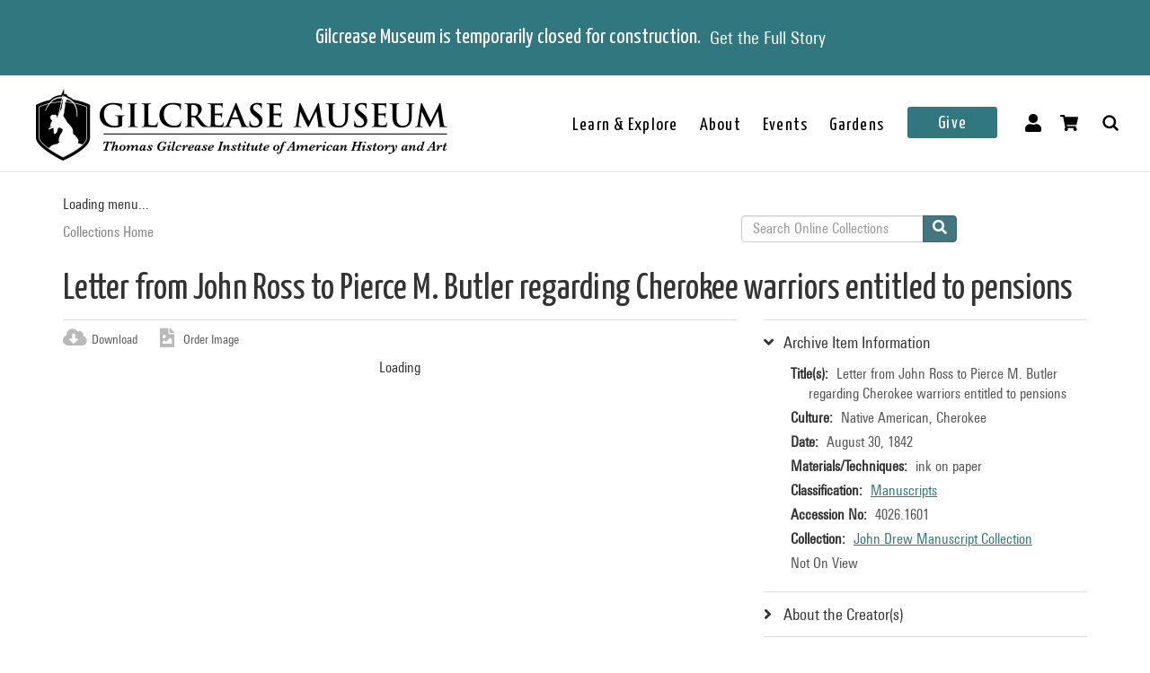

--- FILE ---
content_type: text/html; charset=utf-8
request_url: https://collections.gilcrease.org/object/40261601?position=4&list=NYkaSS7dJ6uah4x8YWlLpB6wAm0RGIDNTs1Su-UIHJI
body_size: 5948
content:
<!DOCTYPE html><html><head><meta charSet="utf-8"/><meta name="viewport" content="width=device-width"/><meta name="next-head-count" content="2"/><link data-next-font="size-adjust" rel="preconnect" href="/" crossorigin="anonymous"/><link rel="preload" href="/_next/static/css/9cf897905f418876.css" as="style"/><link rel="stylesheet" href="/_next/static/css/9cf897905f418876.css" data-n-g=""/><noscript data-n-css=""></noscript><script defer="" nomodule="" src="/_next/static/chunks/polyfills-c67a75d1b6f99dc8.js"></script><script src="/_next/static/chunks/webpack-42c0df76e198e32a.js" defer=""></script><script src="/_next/static/chunks/framework-e14092e0d084b50d.js" defer=""></script><script src="/_next/static/chunks/main-48795bd533988ee6.js" defer=""></script><script src="/_next/static/chunks/pages/_app-412c44d6c4a66c88.js" defer=""></script><script src="/_next/static/chunks/421-906e79e1c023a51a.js" defer=""></script><script src="/_next/static/chunks/664-b63d0d8c80f30c87.js" defer=""></script><script src="/_next/static/chunks/692-520690f2c98cbe28.js" defer=""></script><script src="/_next/static/chunks/914-7fd8a40dff481ef7.js" defer=""></script><script src="/_next/static/chunks/675-0473debd371673fd.js" defer=""></script><script src="/_next/static/chunks/354-7de4dbf1e5b82031.js" defer=""></script><script src="/_next/static/chunks/257-8376e4058c4a09e8.js" defer=""></script><script src="/_next/static/chunks/834-483e083dc679abc9.js" defer=""></script><script src="/_next/static/chunks/88-e5d42ccc3fe1d795.js" defer=""></script><script src="/_next/static/chunks/609-4b6dac6d1d1a3dc1.js" defer=""></script><script src="/_next/static/chunks/pages/object/%5B...slug%5D-02a1fa980f80ac08.js" defer=""></script><script src="/_next/static/625HFukQ2mGhMxezxmBOH/_buildManifest.js" defer=""></script><script src="/_next/static/625HFukQ2mGhMxezxmBOH/_ssgManifest.js" defer=""></script></head><body><div id="__next"></div><script id="__NEXT_DATA__" type="application/json">{"props":{"pageProps":{"resource":{"type":"node--museum_object","id":"91ebb71d-57c6-4678-8540-e06aff8f1882","drupal_internal__nid":114972,"drupal_internal__vid":114972,"langcode":"en","revision_timestamp":"2023-05-26T07:11:31+00:00","revision_log":null,"status":true,"title":"Letter from John Ross to Pierce M. Butler regarding Cherokee warriors entitled to pensions","created":"2018-12-17T05:10:01+00:00","changed":"2026-01-04T12:00:05+00:00","promote":false,"sticky":false,"default_langcode":true,"revision_translation_affected":true,"breadcrumbs":[{"uri":"/","title":"Collections Home","options":[]}],"metatag":[{"tag":"meta","attributes":{"name":"title","content":"Letter from John Ross to Pierce M. Butler regarding Cherokee warriors entitled to pensions / Native American, Cherokee - Gilcrease Museum Online Collections"}},{"tag":"meta","attributes":{"name":"description","content":"Letter from John Ross to Pierce M. Butler regarding Cherokee warriors entitled to pensions; Native American, Cherokee; August 30, 1842; ink on paper; Gilcrease Museum, Tulsa, Oklahoma"}},{"tag":"link","attributes":{"rel":"shortlink","href":"https://live-gmcd.pantheonsite.io/object/40261601"}},{"tag":"link","attributes":{"rel":"canonical","href":"https://live-gmcd.pantheonsite.io/object/40261601"}},{"tag":"meta","attributes":{"name":"generator","content":"Drupal 9 (https://www.drupal.org/)"}},{"tag":"meta","attributes":{"property":"og:title","content":"Letter from John Ross to Pierce M. Butler regarding Cherokee warriors entitled to pensions / Native American, Cherokee - Gilcrease Museum Online Collections"}},{"tag":"meta","attributes":{"property":"og:description","content":"Explore 35,000 of more than 350,000 items in the Gilcrease collection of art, artifacts and archival materials that tell the history of North America."}}],"path":{"alias":"/object/40261601","pid":190096,"langcode":"en"},"all_taxonomies_list":{"field_dci_tags":[{"name":"Indian Territory","tid":"26966","url":"/dci-tags/indian-territory"}],"field_era":[{"name":"1826 - 1850","tid":"61","url":"/era/1826-1850"}],"field_keywords":[{"name":"actions (judicial events)","tid":"226","url":"/tags/actions-judicial-events"},{"name":"action","tid":"41712","url":"/tags/action"},{"name":"cases","tid":"286","url":"/tags/cases"},{"name":"suits","tid":"1356","url":"/tags/suits"},{"name":"Cherokee (culture or style)","tid":"41775","url":"/tags/cherokee-culture-or-style"},{"name":"Keetoowah","tid":"40595","url":"/tags/keetoowah"},{"name":"Cherokee Agent","tid":"10139","url":"/tags/cherokee-agent"},{"name":"Daniel Kurtz","tid":"20606","url":"/tags/daniel-kurtz"},{"name":"Native American (culture or style)","tid":"43139","url":"/tags/native-american-culture-or-style"},{"name":"American Indian","tid":"1010","url":"/tags/american-indian"},{"name":"Indigenous American","tid":"43140","url":"/tags/indigenous-american"},{"name":"John Ross","tid":"43","url":"/tags/john-ross"},{"name":"Chief John Ross","tid":"44352","url":"/tags/chief-john-ross"},{"name":"Cooweescoowee","tid":"18218","url":"/tags/cooweescoowee"},{"name":"Kuwees Koowee","tid":"40560","url":"/tags/kuwees-koowee"},{"name":"guwisguwi","tid":"40561","url":"/tags/guwisguwi"},{"name":"letters (correspondence)","tid":"26","url":"/tags/letters-correspondence"},{"name":"letter","tid":"109","url":"/tags/letter"},{"name":"P. M. Butler","tid":"254","url":"/tags/p-m-butler"},{"name":"payment","tid":"17625","url":"/tags/payment"},{"name":"pensions","tid":"407","url":"/tags/pensions"},{"name":"post-Removal","tid":"17628","url":"/tags/post-removal"},{"name":"Principal Chief","tid":"10500","url":"/tags/principal-chief"},{"name":"treasury","tid":"35","url":"/tags/treasury"},{"name":"treaty","tid":"685","url":"/tags/treaty"},{"name":"Treaty of 1835","tid":"20607","url":"/tags/treaty-1835"},{"name":"warriors","tid":"774","url":"/tags/warriors"},{"name":"Washington City","tid":"10105","url":"/tags/washington-city"}],"field_archive_location":[{"name":"Folder 55","tid":"19496","url":"/taxonomy/term/19496"}],"field_classification":[{"name":"Manuscripts","tid":"2","url":"/classification/manuscripts"}],"field_collection":[{"name":"John Drew Manuscript Collection","tid":"16160","url":"/collection/john-drew-manuscript-collection"}]},"field_credit_line":null,"field_culture":"Native American, Cherokee","field_date_era":"August 30, 1842","field_dimensions":null,"field_dimensions_json":null,"field_exhibition_history":null,"field_extents_json":null,"field_geography":null,"field_geoterms":null,"field_group_information":null,"field_historical_attributions":null,"field_image_rights_statement":null,"field_instances_json":"{\"instances\":[{\"instance_type\":\"mixed_materials\",\"sub_container\":{\"top_container\":{\"ref\":{\"indicator\":\"55\",\"type\":\"folder\"}}}}]}","field_label_text":null,"field_marks":null,"field_on_display":null,"field_period":null,"field_prev_id_numbers":[],"field_private_object":false,"field_provenance":null,"field_related_works":null,"field_restrictions":5,"field_signed":null,"field_subject":[],"field_thematic_json":null,"field_titles_json":"{\"DisplayOrder\":\"1\",\"Title\":\"Letter from John Ross to Pierce M. Butler regarding Cherokee warriors entitled to pensions\",\"TitleType\":\"Primary Title\"}","field_title_display":"Letter from John Ross to Pierce M. Butler regarding Cherokee warriors entitled to pensions, August 30, 1842","field_tms_id":"tms_74162","field_tms_last_updated_date":null,"field_tms_refresh_time":"2026-01-04","field_transcripts":null,"field_virtual_object":false,"body":{"value":"Letter from John Ross in Washington City to Pierce M. Butler who was the US agent for Cherokees. The letter transmits a list of Cherokee warriors who are entitled to pensions. Folder 55","format":"full_html","processed":"\u003cp\u003eLetter from John Ross in Washington City to Pierce M. Butler who was the US agent for Cherokees. The letter transmits a list of Cherokee warriors who are entitled to pensions. Folder 55\u003c/p\u003e\n","summary":null},"field_archive_location_sort":"John Drew~~Folder 0000055","field_aspace_ancestors":["/repositories/2/resources/61"],"field_aspace_level":"item","field_aspace_type":"archival_object","field_aspace_uri":"/repositories/2/archival_objects/31686","field_bibliography":null,"field_catalogue_raisonne":null,"field_citation":null,"field_copyright_statement":null,"field_curatorial_remarks":null,"field_dates_json":"{\"dates\":[{\"label\":\"creation\",\"date_type\":\"inclusive\",\"expression\":\"August 30, 1842\",\"era\":\"ce\"}]}","field_edition":null,"field_gallery_location":null,"field_id_number":"4026.1601","field_inscriptions":null,"field_language_materials_json":null,"field_library_object":false,"field_medium_technique":"ink on paper","field_portfolio_series":null,"field_published_references":null,"field_publisher":null,"field_record_number":null,"field_secondary_object_number":null,"field_state_proof":null,"field_status":"(unknown)","field_text_entries":null,"field_umo_id":null,"gm_images":{"primary_image":{"uri":"s3://assets/4026.1601_p1_o6.jpg","url":"https://gmcd-piction-live.s3.amazonaws.com/assets/4026.1601_p1_o6.jpg","alt":"","title":"","width":"1568","height":"2000"},"mobile_image":{"uri":"s3://assets/4026.1601_p1_o6.jpg","url":"https://gmcd-piction-live.s3.amazonaws.com/assets/4026.1601_p1_o6.jpg","alt":"","title":"","width":"1568","height":"2000"}},"gm_card_view_mode_data":null,"museum_object_item_info":{"item_title":"Archive Item Information","data":{"copyright_statement":"©Gilcrease Museum","titles":{"label":"Title(s)","value":"Letter from John Ross to Pierce M. Butler regarding Cherokee warriors entitled to pensions"},"culture":{"label":"Culture","value":"Native American, Cherokee"},"date_era":{"label":"Date","value":"August 30, 1842"},"medium_technique":{"label":"Materials/Techniques","value":"ink on paper"},"classification":{"label":"Classification","value":[{"name":"Manuscripts","tid":"2","url":"/classification/manuscripts"}]},"identification_number":{"label":"Accession No","value":"4026.1601"},"collection":{"label":"Collection","value":[{"name":"John Drew Manuscript Collection","tid":"16160","url":"/collection/john-drew-manuscript-collection"}]},"on_display":{"label":null,"value":"Not On View"}}},"museum_object_creator_info":[],"amo_museum_object_size":null,"museum_object_marks":[],"museum_object_citation":{"item_title":"Cite this Page","data":"Letter from John Ross to Pierce M. Butler regarding Cherokee warriors entitled to pensions. 4026.1601. John Drew Manuscript Collection. August 30, 1842. Tulsa: Gilcrease Museum, https://live-gmcd.pantheonsite.io/object/40261601."},"museum_object_thematic_text":[],"museum_object_published_references":[],"museum_object_disclaimer":{"value":"Our Online Collections site is a work in progress. If you have information about this item that may be of assistance, please \u003ca href=\"/ask-question?content_uuid=91ebb71d-57c6-4678-8540-e06aff8f1882\"\u003econtact us\u003c/a\u003e."},"museum_object_processed_subjects":null,"amo_museum_object_archival_location":[{"title":"Manuscript Collection: John Drew","path":"/finding-aid/manuscript-collection-john-drew"}],"museum_object_computed_properties":{"dci":false,"restriction":5,"amo_is_archival_object":true,"amo_is_intermediate":false,"show_iiif_viewer":true,"has_assets":true,"assets":[{"nid":"114971","alt":null,"title":null,"width":"1568","height":"2000","uri":"s3://assets/4026.1601_p1_o6.jpg","filemime":"image/jpeg","order_caption":null,"aspect_ratio":"0.7840","url":"https://gmcd-piction-live.s3.amazonaws.com/assets/4026.1601_p1_o6.jpg"},{"nid":"117692","alt":null,"title":null,"width":"2000","height":"1302","uri":"s3://assets/4026.1601_p2-3_o6.jpg","filemime":"image/jpeg","order_caption":null,"aspect_ratio":"1.5361","url":"https://gmcd-piction-live.s3.amazonaws.com/assets/4026.1601_p2-3_o6.jpg"},{"nid":"117693","alt":null,"title":null,"width":"2000","height":"1604","uri":"s3://assets/4026.1601_p4_o6.jpg","filemime":"image/jpeg","order_caption":null,"aspect_ratio":"1.2469","url":"https://gmcd-piction-live.s3.amazonaws.com/assets/4026.1601_p4_o6.jpg"}],"primary_asset":{"nid":"114971","alt":null,"title":null,"width":"1568","height":"2000","uri":"s3://assets/4026.1601_p1_o6.jpg","filemime":"image/jpeg","order_caption":null,"aspect_ratio":"0.7840","url":"https://gmcd-piction-live.s3.amazonaws.com/assets/4026.1601_p1_o6.jpg","image_styles":{"slideshow":"https://gmcd-piction-live.s3.amazonaws.com/styles/slideshow/s3/assets/4026.1601_p1_o6.jpg?itok=nLqkC73N"}},"primary_image":{"uri":"s3://assets/4026.1601_p1_o6.jpg","url":"https://gmcd-piction-live.s3.amazonaws.com/assets/4026.1601_p1_o6.jpg","alt":"","title":"","width":"1568","height":"2000"},"mobile_image":{"uri":"s3://assets/4026.1601_p1_o6.jpg","url":"https://gmcd-piction-live.s3.amazonaws.com/assets/4026.1601_p1_o6.jpg","alt":"","title":"","width":"1568","height":"2000"},"subtitle":"Native American, Cherokee","copyright_statement":"©Gilcrease Museum"},"museum_object_trimmed_plain_summary_or_body":{"100":"Letter from John Ross in Washington City to Pierce M. Butler who was the US agent for Cherokees."},"all_assets_list":[],"links":{"self":{"href":"https://live-gmcd.pantheonsite.io/jsonapi/node/museum_object/91ebb71d-57c6-4678-8540-e06aff8f1882?resourceVersion=id%3A114972"}},"node_type":{"type":"node_type--node_type","id":"a2548761-3938-4054-a0e0-33996438477f","resourceIdObjMeta":{"drupal_internal__target_id":"museum_object"}},"revision_uid":{"type":"user--user","id":"4da57b20-7ce1-428c-9d97-ac0190a0b7d4","resourceIdObjMeta":{"drupal_internal__target_id":0}},"uid":{"type":"user--user","id":"6efedd87-2c4b-4501-ad2d-742ed9311727","resourceIdObjMeta":{"drupal_internal__target_id":1}},"field_creator":[],"field_dci_tags":[{"type":"taxonomy_term--dci_tags","id":"c65a9b3b-24ad-4e71-8806-40e52b5198c0","resourceIdObjMeta":{"drupal_internal__target_id":26966}}],"field_department":[],"field_era":[{"type":"taxonomy_term--era","id":"fdef4351-d5ad-4f2f-a700-bc05b6ba44a6","resourceIdObjMeta":{"drupal_internal__target_id":61}}],"field_keywords":[{"type":"taxonomy_term--tags","id":"c7e00556-9678-42c2-9e10-ce7d2b619100","resourceIdObjMeta":{"drupal_internal__target_id":226}},{"type":"taxonomy_term--tags","id":"fd46cd45-c308-44ab-aa0f-c37c9856c3f4","resourceIdObjMeta":{"drupal_internal__target_id":41712}},{"type":"taxonomy_term--tags","id":"8aca5fc3-092f-4b99-8e75-cb36c1eceea8","resourceIdObjMeta":{"drupal_internal__target_id":286}},{"type":"taxonomy_term--tags","id":"eb3bee61-3d17-4f38-bf6b-056f1dfa4225","resourceIdObjMeta":{"drupal_internal__target_id":1356}},{"type":"taxonomy_term--tags","id":"7ade0118-6b11-4e73-a16e-239771394f3f","resourceIdObjMeta":{"drupal_internal__target_id":41775}},{"type":"taxonomy_term--tags","id":"faf5a9d8-8da4-4a59-8a21-8136511e9d45","resourceIdObjMeta":{"drupal_internal__target_id":40595}},{"type":"taxonomy_term--tags","id":"e226db2e-a2c8-4b15-ba01-cc4a1db48550","resourceIdObjMeta":{"drupal_internal__target_id":10139}},{"type":"taxonomy_term--tags","id":"da777e02-15b5-4928-96ae-9f452a8d9646","resourceIdObjMeta":{"drupal_internal__target_id":20606}},{"type":"taxonomy_term--tags","id":"605b0801-2daa-4ee5-9096-7bf676ec4885","resourceIdObjMeta":{"drupal_internal__target_id":43139}},{"type":"taxonomy_term--tags","id":"c4e0bde9-6614-48a2-b3cd-b2f1f323fbb4","resourceIdObjMeta":{"drupal_internal__target_id":1010}},{"type":"taxonomy_term--tags","id":"526e807b-e26a-4f2e-a41b-efd8e5e06494","resourceIdObjMeta":{"drupal_internal__target_id":43140}},{"type":"taxonomy_term--tags","id":"e3e887c8-0175-4125-815c-2343819fc352","resourceIdObjMeta":{"drupal_internal__target_id":43}},{"type":"taxonomy_term--tags","id":"9909b234-c4c3-417d-b4a5-5f3b4514dbad","resourceIdObjMeta":{"drupal_internal__target_id":44352}},{"type":"taxonomy_term--tags","id":"1258218f-73d7-4fbd-ab90-dc8aaac31f34","resourceIdObjMeta":{"drupal_internal__target_id":18218}},{"type":"taxonomy_term--tags","id":"ab40f15f-68d2-4168-bb3a-dfa8ea8f9049","resourceIdObjMeta":{"drupal_internal__target_id":40560}},{"type":"taxonomy_term--tags","id":"0fc130da-1cee-447a-afb8-06f213049c56","resourceIdObjMeta":{"drupal_internal__target_id":40561}},{"type":"taxonomy_term--tags","id":"7b9c6a62-1d90-4646-8a2c-095f7cf284cd","resourceIdObjMeta":{"drupal_internal__target_id":26}},{"type":"taxonomy_term--tags","id":"c7e8f78a-2006-4517-8e0b-82a8b229551a","resourceIdObjMeta":{"drupal_internal__target_id":109}},{"type":"taxonomy_term--tags","id":"69640cec-29ac-4017-85f5-074e3dd4c484","resourceIdObjMeta":{"drupal_internal__target_id":254}},{"type":"taxonomy_term--tags","id":"019a504c-dfe4-4789-a853-9c9e28aae7b8","resourceIdObjMeta":{"drupal_internal__target_id":17625}},{"type":"taxonomy_term--tags","id":"0c152cd7-a6ee-4f29-829b-061005546b22","resourceIdObjMeta":{"drupal_internal__target_id":407}},{"type":"taxonomy_term--tags","id":"bd94914c-abd7-435f-a544-74f9472b056d","resourceIdObjMeta":{"drupal_internal__target_id":17628}},{"type":"taxonomy_term--tags","id":"a7192ef8-4205-45bf-bd4f-23b8abea2549","resourceIdObjMeta":{"drupal_internal__target_id":10500}},{"type":"taxonomy_term--tags","id":"0210d7b8-253e-49e4-9ed2-f16168343415","resourceIdObjMeta":{"drupal_internal__target_id":35}},{"type":"taxonomy_term--tags","id":"07b09a4e-b0f3-43ca-bafa-1ec6451f7c8b","resourceIdObjMeta":{"drupal_internal__target_id":685}},{"type":"taxonomy_term--tags","id":"790a0022-a1e4-4f35-b572-ea674efbab93","resourceIdObjMeta":{"drupal_internal__target_id":20607}},{"type":"taxonomy_term--tags","id":"ebcd9cf9-62f3-4583-8484-5ffa1be0bba9","resourceIdObjMeta":{"drupal_internal__target_id":774}},{"type":"taxonomy_term--tags","id":"e3babfc2-0b02-4618-a56f-fce27e4549cd","resourceIdObjMeta":{"drupal_internal__target_id":10105}}],"field_library_subject":[],"field_media_asset":[{"type":"node--media_asset","id":"abcebab0-820e-4176-818e-b23231700ccc","drupal_internal__nid":114971,"drupal_internal__vid":114971,"langcode":"en","revision_timestamp":"2023-05-26T07:03:44+00:00","revision_log":null,"status":true,"title":"4026.1601_p1_o2.jpg","created":"2018-12-17T05:10:01+00:00","changed":"2025-11-14T01:00:04+00:00","promote":false,"sticky":false,"default_langcode":true,"revision_translation_affected":true,"breadcrumbs":[{"uri":"/","title":"Collections Home","options":[]}],"metatag":[{"tag":"meta","attributes":{"name":"title","content":"4026.1601_p1_o2.jpg - Gilcrease Museum Online Collections"}},{"tag":"link","attributes":{"rel":"shortlink","href":"https://live-gmcd.pantheonsite.io/asset/40261601p1o2jpg"}},{"tag":"link","attributes":{"rel":"canonical","href":"https://live-gmcd.pantheonsite.io/asset/40261601p1o2jpg"}},{"tag":"meta","attributes":{"name":"generator","content":"Drupal 9 (https://www.drupal.org/)"}},{"tag":"meta","attributes":{"property":"og:title","content":"Letter from John Ross to Pierce M. Butler regarding Cherokee warriors entitled to pensions / Native American, Cherokee - Gilcrease Museum Online Collections"}},{"tag":"meta","attributes":{"property":"og:description","content":"Explore 35,000 of more than 350,000 items in the Gilcrease collection of art, artifacts and archival materials that tell the history of North America."}}],"path":{"alias":"/asset/40261601p1o2jpg","pid":190095,"langcode":"en"},"all_taxonomies_list":[],"body":null,"field_asset_80byline":null,"field_asset_category":"QA-Primary Images","field_asset_exif_digitized":"28-Mar-2017 15:34","field_asset_exif_length":"5881","field_asset_exif_make":"NIKON CORPORATION","field_asset_exif_model":"NIKON D810","field_asset_exif_original":"28-Mar-2017 15:34","field_asset_exif_width":"4613","field_asset_file_size":"81417140","field_asset_instructions":"PRIMARY","field_asset_order_caption":null,"field_asset_update_stamp":"48349776","field_display_order":0,"field_primary":true,"field_tms_refresh_time":"2025-10-17","field_umo_id":"116274596","field_web":true,"field_youtube_chapters":null,"field_youtube_url":null,"gm_images":[],"gm_card_view_mode_data":[],"all_assets_list":{"field_image":{"uuid":"995ddd61-ef43-4bb4-80ec-038b55d29c3d","uri":"s3://assets/4026.1601_p1_o6.jpg","url":"https://gmcd-piction-live.s3.amazonaws.com/assets/4026.1601_p1_o6.jpg","attributes":{"target_id":106811,"alt":null,"title":null,"width":1568,"height":2000}}},"links":{"self":{"href":"https://live-gmcd.pantheonsite.io/jsonapi/node/media_asset/abcebab0-820e-4176-818e-b23231700ccc?resourceVersion=id%3A114971"}},"resourceIdObjMeta":{"drupal_internal__target_id":114971},"node_type":{"type":"node_type--node_type","id":"f2b3a9c6-23f7-44e3-bcad-6e32aab25afc","resourceIdObjMeta":{"drupal_internal__target_id":"media_asset"}},"revision_uid":{"type":"user--user","id":"4da57b20-7ce1-428c-9d97-ac0190a0b7d4","resourceIdObjMeta":{"drupal_internal__target_id":0}},"uid":{"type":"user--user","id":"6efedd87-2c4b-4501-ad2d-742ed9311727","resourceIdObjMeta":{"drupal_internal__target_id":1}},"field_image":{"type":"file--file","id":"995ddd61-ef43-4bb4-80ec-038b55d29c3d","resourceIdObjMeta":{"alt":null,"title":null,"width":1568,"height":2000,"drupal_internal__target_id":106811,"focal_point":{"x":784,"y":1000,"x_percent":50,"y_percent":50}}},"field_pdf":null,"relationshipNames":["node_type","revision_uid","uid","field_image","field_pdf"]},{"type":"node--media_asset","id":"91ce263d-d373-4633-a0da-05249aa82930","drupal_internal__nid":117692,"drupal_internal__vid":117692,"langcode":"en","revision_timestamp":"2018-12-18T18:16:29+00:00","revision_log":null,"status":true,"title":"4026.1601_p2-3_o2.jpg","created":"2018-12-18T18:16:29+00:00","changed":"2025-11-14T19:00:03+00:00","promote":false,"sticky":false,"default_langcode":true,"revision_translation_affected":true,"breadcrumbs":[{"uri":"/","title":"Collections Home","options":[]}],"metatag":[{"tag":"meta","attributes":{"name":"title","content":"4026.1601_p2-3_o2.jpg - Gilcrease Museum Online Collections"}},{"tag":"link","attributes":{"rel":"shortlink","href":"https://live-gmcd.pantheonsite.io/asset/40261601p2-3o2jpg"}},{"tag":"link","attributes":{"rel":"canonical","href":"https://live-gmcd.pantheonsite.io/asset/40261601p2-3o2jpg"}},{"tag":"meta","attributes":{"name":"generator","content":"Drupal 9 (https://www.drupal.org/)"}},{"tag":"meta","attributes":{"property":"og:title","content":"Letter from John Ross to Pierce M. Butler regarding Cherokee warriors entitled to pensions / Native American, Cherokee - Gilcrease Museum Online Collections"}},{"tag":"meta","attributes":{"property":"og:description","content":"Explore 35,000 of more than 350,000 items in the Gilcrease collection of art, artifacts and archival materials that tell the history of North America."}}],"path":{"alias":"/asset/40261601p2-3o2jpg","pid":192861,"langcode":"en"},"all_taxonomies_list":[],"body":null,"field_asset_80byline":null,"field_asset_category":"QA-Primary Images","field_asset_exif_digitized":"28-Mar-2017 15:34","field_asset_exif_length":"4412","field_asset_exif_make":"NIKON CORPORATION","field_asset_exif_model":"NIKON D810","field_asset_exif_original":"28-Mar-2017 15:34","field_asset_exif_width":"6777","field_asset_file_size":null,"field_asset_instructions":"2","field_asset_order_caption":null,"field_asset_update_stamp":"44912947","field_display_order":0,"field_primary":false,"field_tms_refresh_time":"2025-11-13","field_umo_id":"116274896","field_web":true,"field_youtube_chapters":null,"field_youtube_url":null,"gm_images":[],"gm_card_view_mode_data":[],"all_assets_list":{"field_image":{"uuid":"aca6602a-aa8a-4635-b236-ce16e8023f4d","uri":"s3://assets/4026.1601_p2-3_o6.jpg","url":"https://gmcd-piction-live.s3.amazonaws.com/assets/4026.1601_p2-3_o6.jpg","attributes":{"target_id":108588,"alt":null,"title":null,"width":2000,"height":1302}}},"links":{"self":{"href":"https://live-gmcd.pantheonsite.io/jsonapi/node/media_asset/91ce263d-d373-4633-a0da-05249aa82930?resourceVersion=id%3A117692"}},"resourceIdObjMeta":{"drupal_internal__target_id":117692},"node_type":{"type":"node_type--node_type","id":"f2b3a9c6-23f7-44e3-bcad-6e32aab25afc","resourceIdObjMeta":{"drupal_internal__target_id":"media_asset"}},"revision_uid":{"type":"user--user","id":"1c53ee82-6c72-4ec6-91f5-79f484cecaeb","resourceIdObjMeta":{"drupal_internal__target_id":8}},"uid":{"type":"user--user","id":"6efedd87-2c4b-4501-ad2d-742ed9311727","resourceIdObjMeta":{"drupal_internal__target_id":1}},"field_image":{"type":"file--file","id":"aca6602a-aa8a-4635-b236-ce16e8023f4d","resourceIdObjMeta":{"alt":null,"title":null,"width":2000,"height":1302,"drupal_internal__target_id":108588,"focal_point":{"x":1000,"y":651,"x_percent":50,"y_percent":50}}},"field_pdf":null,"relationshipNames":["node_type","revision_uid","uid","field_image","field_pdf"]},{"type":"node--media_asset","id":"f5b47e3f-1089-4e2f-83f2-85928969cd6a","drupal_internal__nid":117693,"drupal_internal__vid":117693,"langcode":"en","revision_timestamp":"2018-12-18T18:16:29+00:00","revision_log":null,"status":true,"title":"4026.1601_p4_o2.jpg","created":"2018-12-18T18:16:29+00:00","changed":"2025-11-14T19:00:03+00:00","promote":false,"sticky":false,"default_langcode":true,"revision_translation_affected":true,"breadcrumbs":[{"uri":"/","title":"Collections Home","options":[]}],"metatag":[{"tag":"meta","attributes":{"name":"title","content":"4026.1601_p4_o2.jpg - Gilcrease Museum Online Collections"}},{"tag":"link","attributes":{"rel":"shortlink","href":"https://live-gmcd.pantheonsite.io/asset/40261601p4o2jpg"}},{"tag":"link","attributes":{"rel":"canonical","href":"https://live-gmcd.pantheonsite.io/asset/40261601p4o2jpg"}},{"tag":"meta","attributes":{"name":"generator","content":"Drupal 9 (https://www.drupal.org/)"}},{"tag":"meta","attributes":{"property":"og:title","content":"Letter from John Ross to Pierce M. Butler regarding Cherokee warriors entitled to pensions / Native American, Cherokee - Gilcrease Museum Online Collections"}},{"tag":"meta","attributes":{"property":"og:description","content":"Explore 35,000 of more than 350,000 items in the Gilcrease collection of art, artifacts and archival materials that tell the history of North America."}}],"path":{"alias":"/asset/40261601p4o2jpg","pid":192862,"langcode":"en"},"all_taxonomies_list":[],"body":null,"field_asset_80byline":null,"field_asset_category":"QA-Primary Images","field_asset_exif_digitized":"28-Mar-2017 15:35","field_asset_exif_length":"4629","field_asset_exif_make":"NIKON CORPORATION","field_asset_exif_model":"NIKON D810","field_asset_exif_original":"28-Mar-2017 15:35","field_asset_exif_width":"5770","field_asset_file_size":null,"field_asset_instructions":"3","field_asset_order_caption":null,"field_asset_update_stamp":"44912947","field_display_order":0,"field_primary":false,"field_tms_refresh_time":"2025-11-13","field_umo_id":"116274746","field_web":true,"field_youtube_chapters":null,"field_youtube_url":null,"gm_images":[],"gm_card_view_mode_data":[],"all_assets_list":{"field_image":{"uuid":"3fb834bf-f4ef-46ea-a95f-bd277e4c0819","uri":"s3://assets/4026.1601_p4_o6.jpg","url":"https://gmcd-piction-live.s3.amazonaws.com/assets/4026.1601_p4_o6.jpg","attributes":{"target_id":108589,"alt":null,"title":null,"width":2000,"height":1604}}},"links":{"self":{"href":"https://live-gmcd.pantheonsite.io/jsonapi/node/media_asset/f5b47e3f-1089-4e2f-83f2-85928969cd6a?resourceVersion=id%3A117693"}},"resourceIdObjMeta":{"drupal_internal__target_id":117693},"node_type":{"type":"node_type--node_type","id":"f2b3a9c6-23f7-44e3-bcad-6e32aab25afc","resourceIdObjMeta":{"drupal_internal__target_id":"media_asset"}},"revision_uid":{"type":"user--user","id":"1c53ee82-6c72-4ec6-91f5-79f484cecaeb","resourceIdObjMeta":{"drupal_internal__target_id":8}},"uid":{"type":"user--user","id":"6efedd87-2c4b-4501-ad2d-742ed9311727","resourceIdObjMeta":{"drupal_internal__target_id":1}},"field_image":{"type":"file--file","id":"3fb834bf-f4ef-46ea-a95f-bd277e4c0819","resourceIdObjMeta":{"alt":null,"title":null,"width":2000,"height":1604,"drupal_internal__target_id":108589,"focal_point":{"x":1000,"y":802,"x_percent":50,"y_percent":50}}},"field_pdf":null,"relationshipNames":["node_type","revision_uid","uid","field_image","field_pdf"]}],"field_thematic_text":null,"field_archive_location":{"type":"taxonomy_term--archive_location","id":"0e65de2c-e6df-43ad-b76b-9d2d59d9d953","resourceIdObjMeta":{"drupal_internal__target_id":19496}},"field_classification":[{"type":"taxonomy_term--classification","id":"a680ab6e-d261-4562-99bf-1c89b3710b91","resourceIdObjMeta":{"drupal_internal__target_id":2}}],"field_collection":{"type":"taxonomy_term--collection","id":"10a52ec1-c1ad-49c5-86b8-5e9bac97ab2b","resourceIdObjMeta":{"drupal_internal__target_id":16160}},"field_dci_events":[],"field_dci_people":[],"field_dci_places":[],"field_native_artist_tags":[],"field_object_type":null,"field_paragraph_creator_role":[],"relationshipNames":["node_type","revision_uid","uid","field_creator","field_dci_tags","field_department","field_era","field_keywords","field_library_subject","field_media_asset","field_thematic_text","field_archive_location","field_classification","field_collection","field_dci_events","field_dci_people","field_dci_places","field_native_artist_tags","field_object_type","field_paragraph_creator_role"]},"metaTags":["\u003ctitle key=0 name=\"title\"content=\"Letter from John Ross to Pierce M. Butler regarding Cherokee warriors entitled to pensions / Native American, Cherokee - Gilcrease Museum Online Collections\"\u003eLetter from John Ross to Pierce M. Butler regarding Cherokee warriors entitled to pensions / Native American, Cherokee - Gilcrease Museum Online Collections\u003c/title\u003e","\u003cmeta key=1 name=\"description\"content=\"Letter from John Ross to Pierce M. Butler regarding Cherokee warriors entitled to pensions; Native American, Cherokee; August 30, 1842; ink on paper; Gilcrease Museum, Tulsa, Oklahoma\"/\u003e","\u003clink key=2 rel=\"shortlink\"href=\"https://collections.gilcrease.org/object/40261601\"/\u003e","\u003clink key=3 rel=\"canonical\"href=\"https://collections.gilcrease.org/object/40261601\"/\u003e","\u003cmeta key=4 name=\"generator\"content=\"Drupal 9 (https://www.drupal.org/)\"/\u003e","\u003cmeta key=5 property=\"og:title\"content=\"Letter from John Ross to Pierce M. Butler regarding Cherokee warriors entitled to pensions / Native American, Cherokee - Gilcrease Museum Online Collections\"/\u003e","\u003cmeta key=6 property=\"og:description\"content=\"Explore 35,000 of more than 350,000 items in the Gilcrease collection of art, artifacts and archival materials that tell the history of North America.\"/\u003e"],"view":[{"total":0}]},"__N_SSP":true},"page":"/object/[...slug]","query":{"position":"4","list":"NYkaSS7dJ6uah4x8YWlLpB6wAm0RGIDNTs1Su-UIHJI","slug":["40261601"]},"buildId":"625HFukQ2mGhMxezxmBOH","isFallback":false,"isExperimentalCompile":false,"gssp":true,"scriptLoader":[]}</script></body></html>